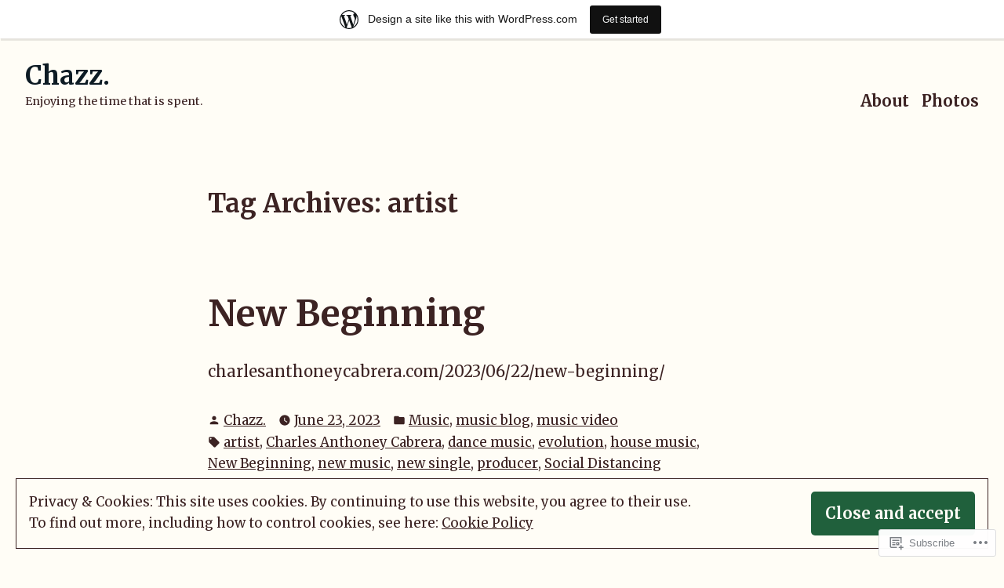

--- FILE ---
content_type: text/javascript; charset=utf-8
request_url: https://www.goodreads.com/review/custom_widget/108372537.Goodreads:%20read?cover_position=&cover_size=small&num_books=5&order=d&shelf=read&sort=date_added&widget_bg_transparent=&widget_id=108372537_read
body_size: 1265
content:
  var widget_code = '  <div class=\"gr_custom_container_108372537_read\">\n    <h2 class=\"gr_custom_header_108372537_read\">\n    <a style=\"text-decoration: none;\" rel=\"nofollow\" href=\"https://www.goodreads.com/review/list/108372537-charley?shelf=read&amp;utm_medium=api&amp;utm_source=custom_widget\">Goodreads: read<\/a>\n    <\/h2>\n      <div class=\"gr_custom_each_container_108372537_read\">\n          <div class=\"gr_custom_book_container_108372537_read\">\n            <a title=\"The Clash\" rel=\"nofollow\" href=\"https://www.goodreads.com/review/show/3129942579?utm_medium=api&amp;utm_source=custom_widget\"><img alt=\"The Clash\" border=\"0\" src=\"https://i.gr-assets.com/images/S/compressed.photo.goodreads.com/books/1282510700l/4588662._SX50_.jpg\" /><\/a>\n          <\/div>\n          <div class=\"gr_custom_rating_108372537_read\">\n            <span class=\" staticStars notranslate\" title=\"it was amazing\"><img alt=\"it was amazing\" src=\"https://s.gr-assets.com/images/layout/gr_red_star_active.png\" /><img alt=\"\" src=\"https://s.gr-assets.com/images/layout/gr_red_star_active.png\" /><img alt=\"\" src=\"https://s.gr-assets.com/images/layout/gr_red_star_active.png\" /><img alt=\"\" src=\"https://s.gr-assets.com/images/layout/gr_red_star_active.png\" /><img alt=\"\" src=\"https://s.gr-assets.com/images/layout/gr_red_star_active.png\" /><\/span>\n          <\/div>\n          <div class=\"gr_custom_title_108372537_read\">\n            <a rel=\"nofollow\" href=\"https://www.goodreads.com/review/show/3129942579?utm_medium=api&amp;utm_source=custom_widget\">The Clash<\/a>\n          <\/div>\n          <div class=\"gr_custom_author_108372537_read\">\n            by <a rel=\"nofollow\" href=\"https://www.goodreads.com/author/show/234564.The_Clash\">The Clash<\/a>\n          <\/div>\n      <\/div>\n      <div class=\"gr_custom_each_container_108372537_read\">\n          <div class=\"gr_custom_book_container_108372537_read\">\n            <a title=\"Lamb: The Gospel According to Biff, Christ’s Childhood Pal\" rel=\"nofollow\" href=\"https://www.goodreads.com/review/show/3129941912?utm_medium=api&amp;utm_source=custom_widget\"><img alt=\"Lamb: The Gospel According to Biff, Christ’s Childhood Pal\" border=\"0\" src=\"https://i.gr-assets.com/images/S/compressed.photo.goodreads.com/books/1331419009l/28881._SY75_.jpg\" /><\/a>\n          <\/div>\n          <div class=\"gr_custom_rating_108372537_read\">\n            <span class=\" staticStars notranslate\" title=\"it was amazing\"><img alt=\"it was amazing\" src=\"https://s.gr-assets.com/images/layout/gr_red_star_active.png\" /><img alt=\"\" src=\"https://s.gr-assets.com/images/layout/gr_red_star_active.png\" /><img alt=\"\" src=\"https://s.gr-assets.com/images/layout/gr_red_star_active.png\" /><img alt=\"\" src=\"https://s.gr-assets.com/images/layout/gr_red_star_active.png\" /><img alt=\"\" src=\"https://s.gr-assets.com/images/layout/gr_red_star_active.png\" /><\/span>\n          <\/div>\n          <div class=\"gr_custom_title_108372537_read\">\n            <a rel=\"nofollow\" href=\"https://www.goodreads.com/review/show/3129941912?utm_medium=api&amp;utm_source=custom_widget\">Lamb: The Gospel According to Biff, Christ’s Childhood Pal<\/a>\n          <\/div>\n          <div class=\"gr_custom_author_108372537_read\">\n            by <a rel=\"nofollow\" href=\"https://www.goodreads.com/author/show/16218.Christopher_Moore\">Christopher Moore<\/a>\n          <\/div>\n      <\/div>\n      <div class=\"gr_custom_each_container_108372537_read\">\n          <div class=\"gr_custom_book_container_108372537_read\">\n            <a title=\"With the Fire on High\" rel=\"nofollow\" href=\"https://www.goodreads.com/review/show/3129941266?utm_medium=api&amp;utm_source=custom_widget\"><img alt=\"With the Fire on High\" border=\"0\" src=\"https://i.gr-assets.com/images/S/compressed.photo.goodreads.com/books/1537991887l/38739562._SY75_.jpg\" /><\/a>\n          <\/div>\n          <div class=\"gr_custom_rating_108372537_read\">\n            <span class=\" staticStars notranslate\" title=\"it was amazing\"><img alt=\"it was amazing\" src=\"https://s.gr-assets.com/images/layout/gr_red_star_active.png\" /><img alt=\"\" src=\"https://s.gr-assets.com/images/layout/gr_red_star_active.png\" /><img alt=\"\" src=\"https://s.gr-assets.com/images/layout/gr_red_star_active.png\" /><img alt=\"\" src=\"https://s.gr-assets.com/images/layout/gr_red_star_active.png\" /><img alt=\"\" src=\"https://s.gr-assets.com/images/layout/gr_red_star_active.png\" /><\/span>\n          <\/div>\n          <div class=\"gr_custom_title_108372537_read\">\n            <a rel=\"nofollow\" href=\"https://www.goodreads.com/review/show/3129941266?utm_medium=api&amp;utm_source=custom_widget\">With the Fire on High<\/a>\n          <\/div>\n          <div class=\"gr_custom_author_108372537_read\">\n            by <a rel=\"nofollow\" href=\"https://www.goodreads.com/author/show/15253645.Elizabeth_Acevedo\">Elizabeth Acevedo<\/a>\n          <\/div>\n      <\/div>\n      <div class=\"gr_custom_each_container_108372537_read\">\n          <div class=\"gr_custom_book_container_108372537_read\">\n            <a title=\"Call Me By Your Name (Call Me By Your Name, #1)\" rel=\"nofollow\" href=\"https://www.goodreads.com/review/show/3129941096?utm_medium=api&amp;utm_source=custom_widget\"><img alt=\"Call Me By Your Name\" border=\"0\" src=\"https://i.gr-assets.com/images/S/compressed.photo.goodreads.com/books/1519203520l/36336078._SY75_.jpg\" /><\/a>\n          <\/div>\n          <div class=\"gr_custom_rating_108372537_read\">\n            <span class=\" staticStars notranslate\" title=\"it was amazing\"><img alt=\"it was amazing\" src=\"https://s.gr-assets.com/images/layout/gr_red_star_active.png\" /><img alt=\"\" src=\"https://s.gr-assets.com/images/layout/gr_red_star_active.png\" /><img alt=\"\" src=\"https://s.gr-assets.com/images/layout/gr_red_star_active.png\" /><img alt=\"\" src=\"https://s.gr-assets.com/images/layout/gr_red_star_active.png\" /><img alt=\"\" src=\"https://s.gr-assets.com/images/layout/gr_red_star_active.png\" /><\/span>\n          <\/div>\n          <div class=\"gr_custom_title_108372537_read\">\n            <a rel=\"nofollow\" href=\"https://www.goodreads.com/review/show/3129941096?utm_medium=api&amp;utm_source=custom_widget\">Call Me By Your Name<\/a>\n          <\/div>\n          <div class=\"gr_custom_author_108372537_read\">\n            by <a rel=\"nofollow\" href=\"https://www.goodreads.com/author/show/2922229.Andr_Aciman\">André Aciman<\/a>\n          <\/div>\n      <\/div>\n      <div class=\"gr_custom_each_container_108372537_read\">\n          <div class=\"gr_custom_book_container_108372537_read\">\n            <a title=\"I Am Watching You\" rel=\"nofollow\" href=\"https://www.goodreads.com/review/show/3129940777?utm_medium=api&amp;utm_source=custom_widget\"><img alt=\"I Am Watching You\" border=\"0\" src=\"https://i.gr-assets.com/images/S/compressed.photo.goodreads.com/books/1500655149l/34879754._SY75_.jpg\" /><\/a>\n          <\/div>\n          <div class=\"gr_custom_rating_108372537_read\">\n            <span class=\" staticStars notranslate\" title=\"it was amazing\"><img alt=\"it was amazing\" src=\"https://s.gr-assets.com/images/layout/gr_red_star_active.png\" /><img alt=\"\" src=\"https://s.gr-assets.com/images/layout/gr_red_star_active.png\" /><img alt=\"\" src=\"https://s.gr-assets.com/images/layout/gr_red_star_active.png\" /><img alt=\"\" src=\"https://s.gr-assets.com/images/layout/gr_red_star_active.png\" /><img alt=\"\" src=\"https://s.gr-assets.com/images/layout/gr_red_star_active.png\" /><\/span>\n          <\/div>\n          <div class=\"gr_custom_title_108372537_read\">\n            <a rel=\"nofollow\" href=\"https://www.goodreads.com/review/show/3129940777?utm_medium=api&amp;utm_source=custom_widget\">I Am Watching You<\/a>\n          <\/div>\n          <div class=\"gr_custom_author_108372537_read\">\n            by <a rel=\"nofollow\" href=\"https://www.goodreads.com/author/show/7970305.Teresa_Driscoll\">Teresa Driscoll<\/a>\n          <\/div>\n      <\/div>\n  <br style=\"clear: both\"/>\n  <center>\n    <a rel=\"nofollow\" href=\"https://www.goodreads.com/\"><img alt=\"goodreads.com\" style=\"border:0\" src=\"https://s.gr-assets.com/images/widget/widget_logo.gif\" /><\/a>\n  <\/center>\n  <noscript>\n    Share <a rel=\"nofollow\" href=\"https://www.goodreads.com/\">book reviews<\/a> and ratings with Charley, and even join a <a rel=\"nofollow\" href=\"https://www.goodreads.com/group\">book club<\/a> on Goodreads.\n  <\/noscript>\n  <\/div>\n'
  var widget_div = document.getElementById('gr_custom_widget_108372537_read')
  if (widget_div) {
    widget_div.innerHTML = widget_code
  }
  else {
    document.write(widget_code)
  }
